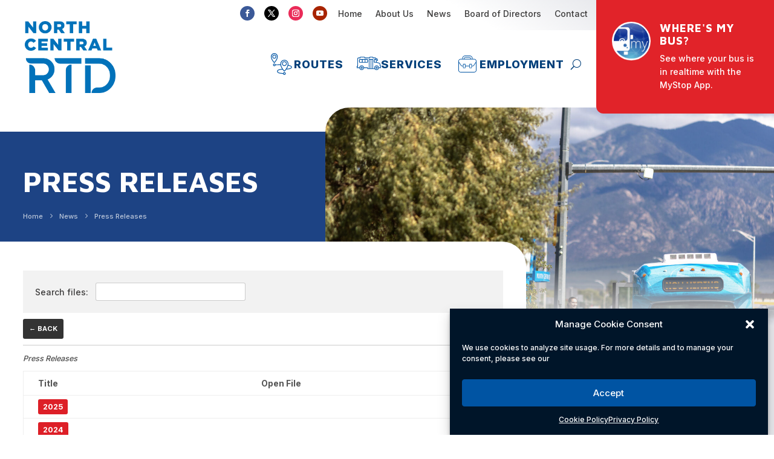

--- FILE ---
content_type: text/css
request_url: https://www.ncrtd.org/wp-content/et-cache/205/et-core-unified-205.min.css?ver=1764967148
body_size: 3961
content:
h1,h2,h3,h4,h5,h6{padding:0 0 0.4em}.remove-heading-padding h1,.remove-heading-padding h2,.remove-heading-padding h3,.remove-heading-padding h4,.remove-heading-padding h5,.remove-heading-padding h6{padding:0.1em 0}.page h5{font-size:1.2em;font-weight:400}.page h6{font-size:1.1em;font-weight:600}sup,sub{font-size:0.8rem}p+h2,p+h3,p+h4,p+h5,p+h6{padding:0.5em 0}.entry-content p:last-of-type{padding-bottom:1em}.entry-content blockquote>p:last-of-type{padding:0}#global-header-row{max-width:none!important;width:100%!important}html .et-l--header .et_pb_menu__wrap,html .et-l--header .et_pb_menu__menu{margin:0}.et-fb:not(.et-tb) .et-l--header{pointer-events:none}html .et-l--header .et-menu.nav{box-shadow:none}html .et-l--header .et_pb_menu .et-menu.nav>li{margin:0}html .et-l--header .et_pb_menu .et-menu.nav>li>a{padding-top:8px}html .et-l--header .et-menu.nav>.menu-item-has-children>a:first-child::after{top:50%;transform:translate(0,-50%)}html .et-l--header .et-menu.nav li ul{padding:0}html .et-l--header .et-menu.nav li ul ul{top:-3px}html .et-l--header .et-menu.nav li li{width:100%;margin:0;padding:0}html .et-l--header .et-menu.nav li ul a{width:100%;padding:0.6em 0.8em;border-bottom:1px solid rgba(0,0,0,0.1);font-size:14px;line-height:1.4em;text-align:left}html .et-l--header .et_pb_menu .et-menu.nav>li>a{padding-right:0}html .et-l--header .et_pb_menu .et-menu.nav>li>a::after{display:none}#nav-primary ul.et-menu.nav{align-items:center}html .et-l--header .et-menu.nav>li>a{display:flex;align-items:center;gap:10px}html .et-l--header .et-menu.nav>li.highlight>a img{width:auto;height:6vw;margin:-6vw 0}html .et-l--header .et-menu.nav li ul a{font-size:0.9em}html .et-l--header .et-menu.nav li ul li.menu-item-has-children>a:first-child::after{top:6px;right:12px}html ul.et_mobile_menu .menu-item-has-children>button.dropdown-toggle,html ul.et-menu .menu-item-has-children>button.dropdown-toggle{display:none}html .mobile_nav.opened .mobile_menu_bar::before{content:'\4d'}html .et-l--header .et_menu_container{width:90%}html .et-l--header .et_mobile_menu li,#main-content ul.et-menu li.menu-item-has-children{margin:0;padding:0}html .et-l--header .et_mobile_menu a{padding:0.6em 50px 0.6em 0}html .et-l--header .et_mobile_menu span.hide{position:absolute;opacity:0}html .et-l--header .et_mobile_menu .menu-item-has-children,#main-content ul.et-menu .menu-item-has-children{display:block;position:relative;width:100%}html .et-l--header .et_mobile_menu .menu-item-has-children>a,#main-content ul.et-menu .menu-item-has-children>a{position:relative;background-color:transparent;font-weight:normal}html .et-l--header .et_mobile_menu .menu-item-has-children>button,#main-content ul.et-menu .menu-item-has-children>button{position:absolute;right:0;top:0;padding:0.6rem 10px;border:0;background:none;font-size:20px;font-weight:700;cursor:pointer;z-index:3}button.menu-closed:before{content:'\4c';display:block;font-family:'ETmodules';text-align:center;font-weight:normal;font-variant:normal;text-transform:none;-webkit-font-smoothing:antialiased}button.menu-closed.menu-open:before{content:'\4d'}html .et-l--header .et_mobile_menu li ul,#main-content ul.et-menu li ul{display:block!important;border-width:1px}html .et-l--header .et_mobile_menu li ul.hide,#main-content ul.et-menu li ul.hide{display:none!important}html .et-l--header .et_mobile_menu li ul a,#main-content ul.et-menu li ul a{font-size:1em}#main-content ul.et-menu a{width:100%;padding:0.8em 50px 0.8em 0!important}#main-content ul.et-menu a::after{display:none}#main-content ul.et-menu .sub-menu,#main-content ul.et-menu li{visibility:visible;position:relative;top:inherit;left:0;opacity:1;width:100%;margin:0;padding:0;box-shadow:none}#main-content ul.et-menu .sub-menu.hide,#main-content ul.et-menu .sub-menu.hide li{opacity:0;visibility:hidden}#main-content ul.et-menu .sub-menu li a{width:100%;padding:1em!important;background:none}#main-content ul.et-menu .sub-menu li a+button{padding:0.2em 10px}#main-content ul.et-menu .sub-menu li li a{padding:1em 2em!important}#main-content ul.et-menu .sub-menu li li li a{padding:1em 3em!important}.show-on-mobile .et_pb_menu__menu{display:block}.show-on-mobile .et_mobile_nav_menu{display:none}.et_pb_menu__search-button span,.et_pb_menu__close-search-button span{display:none}.et_pb_menu__search .et_pb_menu__search-input{padding:0.4em 0.8em;border:1px solid rgba(0,0,0,0.2);border-radius:3px;background:rgba(255,255,255,0.8);font-size:1em!important}.bus-title p{display:flex;align-items:center;justify-content:flex-end}.bus-title p img{margin-right:10px}#choose-panel .et_pb_text_inner p{display:inline-block;padding-right:1em;background:#003F7A}#choose-panel .et_pb_text_inner p::before{content:'';position:absolute;z-index:-1;top:0.6em;left:0;width:100%;height:1px;background:#F3D630}#choose-panel .blurb-icon-right.active{border-bottom-color:#F3D630}#choose-panel .blurb-icon-right.active .et-pb-icon{color:#F3D630}#intro #routes-map{border-radius:8vw 0 0 0}#find-your-route::before{content:'';position:absolute;top:-10px;left:-10px;border-top:10px solid transparent;border-right:10px solid #E22F35;border-bottom:10px solid transparent}#intro #routes-map .image-map{opacity:0;transition:all 0.6s ease 0s;pointer-events:none}#intro #routes-map .image-map.active{opacity:1;pointer-events:all}#stay-in-the-loop>div{flex:1 0 auto}.stripe-text h3{padding-right:1vw;background:url(/wp-content/uploads/2021/06/stripes.png) repeat-x right 0.3em}.stripe-text h3 strong{padding-right:1vw;background:#001529}body:not(.home) #page-container #main-content{background:#E8E9ED}#main-content .page-title-image .et_pb_fullwidth_image::before{content:'';position:absolute;z-index:1;right:0;bottom:0;width:100%;height:110px;background:linear-gradient(180deg,rgba(232,233,237,0) 0%,rgba(232,233,237,1) 100%)}#main-content .nav-side ul.et-menu.nav{margin:0}#main-content .nav-side .et_pb_menu__menu,#main-content .nav-side .et-menu-nav,.nav-side ul.et-menu.nav,#main-content .nav-side ul.et-menu.nav>li{flex:0 0 100%}#main-content .nav-side ul.et-menu li a::before{content:'\52';display:inline-block;margin-right:8px;vertical-align:middle;color:#ccc;font-family:'ETmodules';font-size:1.5em;line-height:1em;text-align:center;speak:none;font-weight:normal;font-variant:normal;text-transform:none;-webkit-font-smoothing:antialiased}#main-content .nav-side ul.et-menu li.current-menu-item>a::before{color:#0084ff}#main-content .nav-side ul.et-menu .sub-menu{border:0}#main-content .nav-side ul.et-menu .sub-menu li a{display:flex;padding:0.8em 1em 0.8em 0!important;line-height:1.4em}#main-content .nav-side ul.et-menu>li>.sub-menu>li>a{border-bottom:1px solid #ccc}#main-content .nav-side ul.et-menu .menu-item-has-children>a+span{width:100%;padding:0.6em 10px!important}#main-content .nav-side ul.et-menu .menu-item-has-children>a+span::before{text-align:right}#main-content .nav-side ul.et-menu .sub-menu .sub-menu{z-index:20;border-left:5px solid #0084ff}#main-content .nav-side ul.et-menu .sub-menu .sub-menu li a{padding:1em!important;font-size:0.9em;line-height:1.4em}#main-content .nav-side ul.et-menu .sub-menu .sub-menu li a+span{padding:0.2em 10px!important}#main-content .nav-side ul.et-menu li,#main-content .nav-side ul.et-menu>li.current-menu-ancestor>a,#main-content .nav-side ul.et-menu>li.current-menu-ancestor>span{display:none}#main-content .nav-side ul.et-menu li.current-menu-item,#main-content .nav-side ul.et-menu li.current-menu-ancestor,#main-content .nav-side ul.et-menu li.current-menu-ancestor li,#main-content .nav-side ul.et-menu li.current-menu-item li{display:block}#sidebar h2{padding-bottom:1em}#sidebar h3{padding:1em 0 0.4em;border-top:1px solid #BABFD1}#sidebar a strong{display:inline-block;margin:0.4em 0 0;padding:0.8em 1em;border-radius:4px;background:#fff;text-decoration-color:#fff;transition:all 0.3s ease 0s}#sidebar a:hover strong{color:#E22F35}.et_pb_text .et_pb_text_inner img[style^="float: right;"],.et_pb_text .et_pb_text_inner img[style*=" float: right;"]{margin:0 0 1.4em 2em}.et_pb_text .et_pb_text_inner img[style^="float: left;"],.et_pb_text .et_pb_text_inner img[style*=" float: left;"]{margin:0 2em 1.4em 0}#main-content ul,#main-content ol{padding-bottom:4px}#main-content ul li,#main-content ol li{margin-top:0.3em;margin-bottom:0.3em}#main-content .ai1ec-agenda-view .ai1ec-date-title{background:#fff}.ai1ec-fa-chevron-left span,.ai1ec-fa-chevron-right span,#ai1ec-print-button span{position:absolute;visibility:hidden}#main-content .et_pb_tabs_controls li{margin:0}#main-content .et_pb_tabs_controls li a{padding:6px 1vw}#main-content .nf-form-content label{font-family:'Oswald',Helvetica,Arial,Lucida,sans-serif;font-weight:400}#main-content .nf-form-content .list-select-wrap .nf-field-element>div,#main-content .nf-form-content input:not([type="button"]),#main-content .nf-form-content textarea{border:1px solid #ccc;color:#3d3c3c}.et_pb_blurb_position_left.blurb-icon-right .et_pb_blurb_content,.et_pb_blurb_position_left.blurb-icon-right .et_pb_blurb_content{display:flex;flex-flow:row-reverse}.et_pb_blurb_position_left.blurb-icon-right .et_pb_module_header,.et_pb_blurb_position_left.blurb-icon-right .et_pb_main_blurb_image{display:flex;margin:0;padding:0.2em 0}.et_pb_blurb_position_left.blurb-icon-right .et_pb_blurb_container{width:100%;padding:0 15px 0 0}.et_pb_blurb_position_left.blurb-icon-right .et_pb_blurb_container>*{width:100%}#main-content .rf-table table{width:100%}#main-content .rf-table .back a{display:inline-block;margin:10px 0;padding:6px 10px;border-radius:3px;background:rgba(0,0,0,0.8);color:#fff;font-size:0.8em;font-weight:bold;text-decoration:none;text-transform:uppercase}#main-content .rf-search-container{padding:20px;background:#F2F2F2}#main-content .rf-search-container label{margin-right:6px}#main-content .rf-search-container .rf-search-box{margin:0 0 0 8px;padding:4px 6px;border:1px solid rgba(0,0,0,0.2);border-radius:3px;font-size:16px}#main-content .rf-table tr th{text-align:left}#main-content .rf-table tr td a{display:inline-block;padding:2px 8px;border-radius:3px;background:#dd1f27;color:#fff!important;font-size:0.9em;font-weight:bold;text-decoration:none;white-space:nowrap;transition:all 0.3s ease 0s}#main-content .rf-table tr td a:hover{background:rgba(0,0,0,0.8);color:#fff!important;text-decoration:none}#main-content .rf-table .breadcrumbs{padding:10px 0;border-top:1px solid rgba(0,0,0,0.2)}#main-content .rf-table .breadcrumbs a{padding:0 10px;color:rgba(0,0,0,0.7);font-size:0.9em;font-style:italic}#main-content .rf-table .breadcrumbs a:first-child{padding-left:0}.page .et_pb_accordion_item.et_pb_toggle_open .et_pb_toggle_title::before{display:block!important}#main-content .et_pb_slider .et_pb_container{max-width:100%}#main-content .et_pb_slider .et-pb-arrow-prev::before{content:'\e045'}#main-content .et_pb_slider .et-pb-arrow-next::before{content:'\e046'}.et_pb_button_module_wrapper{transition:all 0.3s ease 0s}.et_pb_button_module_wrapper .et_pb_button.full-width{display:flex;width:100%;justify-content:space-between}.et_pb_button_module_wrapper .et_pb_button.full-width::after{position:relative}.page .nf-form-content{max-width:100%;padding:0.5em 0}#cmplz-document{max-width:100%}.et_password_protected_form{width:90%;max-width:600px;margin:2em auto;padding:3em 3em 0;border:1px solid rgba(0,0,0,0.1);border-radius:1em;transition:all 0.4s ease-out 0s}.et_password_protected_form p input{border-radius:0.5em!important}.et_password_protected_form .et_submit_button,.et_password_protected_form .et_submit_button:hover{float:none;margin:1em 0 0;border:1px solid rgba(0,0,0,0.2);background:none}.et_password_protected_form .et_submit_button::after{display:none}@media only screen and (max-width:1400px){#intro #choose-panel{padding-top:40px}}@media only screen and (max-width:1200px){html .et-l--header .et_pb_menu#menu-secondary .et-menu.nav>li>a{font-size:1vw}html #menu-primary{padding-top:1vw;padding-bottom:1vw}html #menu-primary .et-menu.nav>li>a{flex-flow:column}html #menu-primary .et-menu.nav>li.highlight>a img{margin:0}#wheres-my-bus{padding-top:1vw;padding-bottom:1vw}#intro #choose-panel{padding-top:0}}@media only screen and (min-width:980px){#logo-container{width:15%}#logo-container .et_pb_image{max-width:180px}#logo-container-test{width:20%;padding:1.4em 0px 1.4em 2vw!important}#logo-container-test .et_pb_image{max-width:160px}#menu-container-test .et_pb_blurb{margin-bottom:-50px!important}#what-da-bus-doin{width:30%!important}#page-container .et-l--header span.menu-closed{display:none}#menu-container{align-content:flex-start;width:60%}#menu-container-test{align-content:flex-start;width:80%}#wheres-my-bus{margin-bottom:-10px}#wheres-my-bus .et_pb_image_wrap{max-width:5vw}#intro #choose-panel{z-index:10;left:3%;width:30%}#intro #routes-map{width:70%}.content-sidebar-section>.et_pb_row{display:flex;flex-flow:row-reverse}.content-sidebar-section>.et_pb_row>.et_pb_column{width:68%}.content-sidebar-section>.et_pb_row>.et_pb_column.content-main{margin-top:-140px;border-radius:0 40px 0 0}.content-sidebar-section>.et_pb_row>.et_pb_column#sidebar{width:32%}.module-lineup.desktop{display:flex;flex-flow:row wrap}.module-lineup.desktop.align-center{justify-content:center}.module-lineup.desktop.align-right{justify-content:flex-end}.module-lineup.desktop .et_pb_button{width:auto}.column-reverse.desktop,.et_section_specialty.column-reverse.desktop>.et_pb_row{display:-webkit-box;display:flex;-webkit-box-orient:vertical;-webkit-box-direction:reverse;flex-flow:row-reverse}}@media only screen and (max-width:980px){.et_pb_social_media_follow li{margin-bottom:0}#page-container .et-l--header .et_mobile_menu{margin-top:8px;padding-top:0}html .et-l--header .et-menu.nav>li.highlight{display:none}#page-container .et-l--header .et_mobile_menu li a{border-bottom:1px solid rgba(0,84,163,0.1)}#page-container .et-l--header .et_mobile_menu li.menu-secondary-link a{font-size:12px;font-weight:600!important}#page-container .et-l--header .et_mobile_menu .menu-item-has-children>a+span{padding:0.8em 10px;color:#3d3c3c}#page-container .et-l--header .et_mobile_menu .sub-menu{background:rgba(0,0,0,0.03)!important}#areas-of-service .et_pb_row_inner{flex-flow:column}#areas-of-service .et_pb_row_inner .module-lineup.small-screen.align-right{flex-flow:row;width:100%;justify-content:flex-start}#intro #routes-map .image-map{opacity:0;height:0}#intro #routes-map .image-map.active{height:auto}.content-sidebar-section>.et_pb_row{display:flex;flex-flow:column-reverse}#main-content .page-title-image .et_pb_fullwidth_image::before{background:linear-gradient(180deg,rgba(255,255,255,0) 0%,rgba(255,255,255,1) 100%)}.sidebar-content .entry-title{display:none}.module-lineup.desktop{display:flex;flex-flow:row wrap}.module-lineup.desktop.align-center{justify-content:center}.module-lineup.desktop.align-right{justify-content:flex-end}.module-lineup.desktop .et_pb_button{width:auto}.column-reverse.desktop,.et_section_specialty.column-reverse.desktop>.et_pb_row{display:-webkit-box;display:flex;-webkit-box-orient:vertical;-webkit-box-direction:reverse;flex-flow:row-reverse}table{width:100%;margin:14px 0 8px!important;border-collapse:collapse;border:1px solid rgba(0,0,0,0.3)!important;border-spacing:0;font-size:0.85em}table.et_pb_bg_layout_dark table{border:1px solid rgba(255,255,255,0.2)!important}.scrollable-tables table{display:block;position:relative}.scrollable-tables table::before{content:'Scrollable ↔';position:absolute;top:-24px;right:8px;font-style:italic}.scrollable-tables table::after{content:'';position:absolute;top:-10px;right:-1px;width:1px;height:100%;height:calc(100% + 20px);background:rgba(0,0,0,0.3)}.scrollable-tables table.et_pb_bg_layout_dark table::before{background:rgba(255,255,255,0.8)}.scrollable-tables table thead{display:block;float:left}.scrollable-tables table thead tr{display:block}.scrollable-tables table th{display:block;border-bottom:0;border-left:0;text-align:left}table th,table td{margin:0;padding:4px 8px!important;border-bottom:1px solid rgba(0,0,0,0.3)!important;vertical-align:top}table th:last-child,.scrollable-tables table td:last-child{border-bottom:1px solid rgba(0,0,0,0.3)}table.et_pb_bg_layout_dark th:last-child,table.et_pb_bg_layout_dark td:last-child{border-bottom:1px solid rgba(255,255,255,0.3)}.scrollable-tables table tbody{display:block;width:auto;position:relative;overflow-x:auto;-webkit-overflow-scrolling:touch;white-space:nowrap}.scrollable-tables table tbody tr{display:inline-block;margin-right:-3px;border-left:1px solid rgba(0,0,0,0.3);vertical-align:top}.scrollable-tables table.et_pb_bg_layout_dark tbody tr{border-left:1px solid rgba(255,255,255,0.3)}.scrollable-tables table td{display:block;min-height:1.5em;border:0!important;text-align:left}}@media only screen and (max-width:768px){.bus-title p{justify-content:flex-start}#main-content .rf-search-container{padding:8px 10px}#main-content .scrollable-tables .rf-search-container{margin-bottom:26px}#main-content .rf-search-container .rf-search-box{width:100%;margin:8px 0 0}}@media only screen and (max-width:540px){.module-lineup.phone{display:flex;flex-flow:row wrap}.module-lineup.phone.align-center{justify-content:center}.module-lineup.phone.align-right{justify-content:flex-end}.module-lineup.phone .et_pb_button{width:auto}.column-reverse.phone,.et_section_specialty.column-reverse.phone>.et_pb_row{display:-webkit-box;display:flex;-webkit-box-orient:vertical;-webkit-box-direction:reverse;flex-flow:column-reverse}}.nf-form-cont .nf-field-container .nf-field-element button[type="submit"],.nf-form-cont button.nf-button{background-color:#0055CC!important;color:#FFFFFF!important;border:none!important;padding:12px 24px!important;font-size:16px!important;cursor:pointer!important;transition:background-color 0.3s!important}.nf-form-cont .nf-field-container .nf-field-element button[type="submit"]:hover,.nf-form-cont button.nf-button:hover{background-color:#003A99!important;color:#FFFFFF!important}

--- FILE ---
content_type: text/css
request_url: https://www.ncrtd.org/wp-content/et-cache/205/et-core-unified-tb-458-tb-503-deferred-205.min.css?ver=1764967148
body_size: 2017
content:
.et_pb_section_0_tb_footer.et_pb_section{padding-right:0px;padding-left:0px;margin-top:0px;margin-right:0px;margin-bottom:0px;margin-left:0px;background-color:#0072BA!important}.et_pb_section_0_tb_footer,.et_pb_section_1_tb_footer,.et_pb_section_2_tb_footer{width:100%}.et_pb_cta_0_tb_footer.et_pb_promo h2,.et_pb_cta_0_tb_footer.et_pb_promo h1.et_pb_module_header,.et_pb_cta_0_tb_footer.et_pb_promo h3.et_pb_module_header,.et_pb_cta_0_tb_footer.et_pb_promo h4.et_pb_module_header,.et_pb_cta_0_tb_footer.et_pb_promo h5.et_pb_module_header,.et_pb_cta_0_tb_footer.et_pb_promo h6.et_pb_module_header{text-align:center!important}.et_pb_cta_0_tb_footer .et_pb_promo_description{text-shadow:0.08em 0.08em 0em rgba(0,0,0,0.4)}.et_pb_cta_0_tb_footer.et_pb_promo{background-color:RGBA(255,255,255,0);padding-bottom:0px!important}.et_pb_cta_0_tb_footer.et_pb_promo .et_pb_button_wrapper{text-align:center}.et_pb_button_0_tb_footer_wrapper .et_pb_button_0_tb_footer,.et_pb_button_0_tb_footer_wrapper .et_pb_button_0_tb_footer:hover,.et_pb_button_1_tb_footer_wrapper .et_pb_button_1_tb_footer,.et_pb_button_1_tb_footer_wrapper .et_pb_button_1_tb_footer:hover{padding-top:0.6em!important;padding-right:1em!important;padding-bottom:0.6em!important;padding-left:1em!important}body #page-container .et_pb_section .et_pb_button_0_tb_footer{color:#0072BA!important;border-width:0px!important;border-radius:6px;letter-spacing:1px;font-size:1.2em;font-weight:700!important;background-color:#FFFFFF}body #page-container .et_pb_section .et_pb_button_0_tb_footer:before,body #page-container .et_pb_section .et_pb_button_0_tb_footer:after,body #page-container .et_pb_section .et_pb_button_1_tb_footer:before,body #page-container .et_pb_section .et_pb_button_1_tb_footer:after{display:none!important}body #page-container .et_pb_section .et_pb_button_0_tb_footer:hover,body #page-container .et_pb_section .et_pb_button_1_tb_footer:hover{background-image:initial;background-color:#00427f}.et_pb_button_0_tb_footer,.et_pb_button_1_tb_footer{transition:background-color 300ms ease 0ms}.et_pb_button_0_tb_footer,.et_pb_button_0_tb_footer:after,.et_pb_button_1_tb_footer,.et_pb_button_1_tb_footer:after{transition:all 300ms ease 0ms}.et_pb_section_1_tb_footer.et_pb_section,.et_pb_section_2_tb_footer.et_pb_section{padding-right:0px;padding-left:0px;margin-top:0px;margin-right:0px;margin-bottom:0px;margin-left:0px;background-color:#1D4384!important}.et_pb_text_0_tb_footer.et_pb_text,.et_pb_text_1_tb_footer.et_pb_text,.et_pb_text_2_tb_footer.et_pb_text,.et_pb_menu_0_tb_footer.et_pb_menu ul li a,.et_pb_text_3_tb_footer.et_pb_text,.et_pb_menu_0_tb_footer.et_pb_menu ul li.current-menu-item a,.et_pb_menu_0_tb_footer.et_pb_menu .nav li ul.sub-menu a{color:#FFFFFF!important}.et_pb_text_0_tb_footer.et_pb_text a,.et_pb_text_1_tb_footer.et_pb_text a,.et_pb_text_2_tb_footer.et_pb_text a,.et_pb_text_3_tb_footer.et_pb_text a{color:#0054a3!important;transition:color 300ms ease 0ms}.et_pb_text_0_tb_footer.et_pb_text a:hover,.et_pb_text_1_tb_footer.et_pb_text a:hover,.et_pb_text_2_tb_footer.et_pb_text a:hover,.et_pb_text_3_tb_footer.et_pb_text a:hover{color:#00427f!important}.et_pb_text_0_tb_footer a,.et_pb_text_1_tb_footer a,.et_pb_text_2_tb_footer a,.et_pb_text_3_tb_footer a{font-weight:700;text-decoration:underline}.et_pb_text_0_tb_footer.et_pb_text blockquote,.et_pb_text_1_tb_footer.et_pb_text blockquote,.et_pb_text_2_tb_footer.et_pb_text blockquote,.et_pb_text_3_tb_footer.et_pb_text blockquote{color:#dd1f27!important}.et_pb_text_0_tb_footer blockquote,.et_pb_text_1_tb_footer blockquote,.et_pb_text_2_tb_footer blockquote,.et_pb_text_3_tb_footer blockquote{font-family:'Oswald',Helvetica,Arial,Lucida,sans-serif;font-weight:300;font-size:1.8em;line-height:1.4em}.et_pb_text_0_tb_footer,.et_pb_text_1_tb_footer,.et_pb_text_2_tb_footer,.et_pb_text_3_tb_footer{margin-bottom:0.4em!important}.et_pb_text_0_tb_footer ul,.et_pb_text_1_tb_footer ul,.et_pb_text_2_tb_footer ul,.et_pb_text_3_tb_footer ul{padding-left:1em!important}.et_pb_text_0_tb_footer ol,.et_pb_text_1_tb_footer ol,.et_pb_text_2_tb_footer ol,.et_pb_text_3_tb_footer ol{list-style-position:outside!important;padding-left:1em!important}.et_pb_button_1_tb_footer_wrapper{margin-top:10px!important;margin-bottom:10px!important}body #page-container .et_pb_section .et_pb_button_1_tb_footer{color:#1D4384!important;border-width:0px!important;border-radius:6px;letter-spacing:1px;font-size:1.2em;font-weight:700!important;background-color:#FFFFFF}.et_pb_social_media_follow .et_pb_social_media_follow_network_2_tb_footer.et_pb_social_icon .icon:before,.et_pb_social_media_follow_0_tb_footer li.et_pb_social_icon a.icon:before,.et_pb_menu_0_tb_footer .mobile_nav .mobile_menu_bar:before,.et_pb_menu_0_tb_footer .et_pb_menu__icon.et_pb_menu__search-button,.et_pb_menu_0_tb_footer .et_pb_menu__icon.et_pb_menu__close-search-button,.et_pb_menu_0_tb_footer .et_pb_menu__icon.et_pb_menu__cart-button{color:#FFFFFF}ul.et_pb_social_media_follow_0_tb_footer a.icon{border-radius:50px 50px 50px 50px}ul.et_pb_social_media_follow_0_tb_footer a{border-width:0px;border-color:#FFFFFF}ul.et_pb_social_media_follow_0_tb_footer{padding-top:10px!important;margin-bottom:10px!important}.et_pb_social_media_follow_0_tb_footer li a.icon:before{font-size:12px;line-height:24px;height:24px;width:24px}.et_pb_social_media_follow_0_tb_footer li a.icon{height:24px;width:24px}.et_pb_menu_0_tb_footer{margin-bottom:0px!important}.et_pb_menu_0_tb_footer.et_pb_menu .nav li ul{background-color:#FFFFFF!important;border-color:#E8E9ED}.et_pb_menu_0_tb_footer.et_pb_menu .et_mobile_menu{border-color:#E8E9ED}.et_pb_menu_0_tb_footer.et_pb_menu .nav li ul.sub-menu li.current-menu-item a,.et_pb_menu_0_tb_footer.et_pb_menu .et_mobile_menu a{color:#0072BA!important}.et_pb_menu_0_tb_footer.et_pb_menu .et_mobile_menu,.et_pb_menu_0_tb_footer.et_pb_menu .et_mobile_menu ul{background-color:#E8E9ED!important}.et_pb_menu_0_tb_footer .et_pb_menu_inner_container>.et_pb_menu__logo-wrap,.et_pb_menu_0_tb_footer .et_pb_menu__logo-slot{width:auto;max-width:100%}.et_pb_menu_0_tb_footer .et_pb_menu_inner_container>.et_pb_menu__logo-wrap .et_pb_menu__logo img,.et_pb_menu_0_tb_footer .et_pb_menu__logo-slot .et_pb_menu__logo-wrap img{height:auto;max-height:none}.et_pb_social_media_follow_network_0_tb_footer a.icon{background-color:#3b5998!important}.et_pb_social_media_follow li.et_pb_social_media_follow_network_0_tb_footer a,.et_pb_social_media_follow li.et_pb_social_media_follow_network_1_tb_footer a,.et_pb_social_media_follow li.et_pb_social_media_follow_network_2_tb_footer a,.et_pb_social_media_follow li.et_pb_social_media_follow_network_3_tb_footer a{padding-top:0px;padding-right:0px;padding-bottom:0px;padding-left:0px;width:auto;height:auto}.et_pb_social_media_follow_network_0_tb_footer,.et_pb_social_media_follow_network_1_tb_footer,.et_pb_social_media_follow_network_2_tb_footer,.et_pb_social_media_follow_network_3_tb_footer{margin-right:0px!important;margin-left:0px!important}.et_pb_social_media_follow_network_1_tb_footer a.icon{background-color:#ea2c59!important}.et_pb_social_media_follow_network_2_tb_footer a.icon{background-color:#000000!important}.et_pb_social_media_follow_network_3_tb_footer a.icon{background-color:#a82400!important}@media only screen and (min-width:981px){.et_pb_row_0_tb_footer,body #page-container .et-db #et-boc .et-l .et_pb_row_0_tb_footer.et_pb_row,body.et_pb_pagebuilder_layout.single #page-container #et-boc .et-l .et_pb_row_0_tb_footer.et_pb_row,body.et_pb_pagebuilder_layout.single.et_full_width_page #page-container #et-boc .et-l .et_pb_row_0_tb_footer.et_pb_row,.et_pb_row_1_tb_footer,body #page-container .et-db #et-boc .et-l .et_pb_row_1_tb_footer.et_pb_row,body.et_pb_pagebuilder_layout.single #page-container #et-boc .et-l .et_pb_row_1_tb_footer.et_pb_row,body.et_pb_pagebuilder_layout.single.et_full_width_page #page-container #et-boc .et-l .et_pb_row_1_tb_footer.et_pb_row,.et_pb_row_2_tb_footer,body #page-container .et-db #et-boc .et-l .et_pb_row_2_tb_footer.et_pb_row,body.et_pb_pagebuilder_layout.single #page-container #et-boc .et-l .et_pb_row_2_tb_footer.et_pb_row,body.et_pb_pagebuilder_layout.single.et_full_width_page #page-container #et-boc .et-l .et_pb_row_2_tb_footer.et_pb_row,.et_pb_row_3_tb_footer,body #page-container .et-db #et-boc .et-l .et_pb_row_3_tb_footer.et_pb_row,body.et_pb_pagebuilder_layout.single #page-container #et-boc .et-l .et_pb_row_3_tb_footer.et_pb_row,body.et_pb_pagebuilder_layout.single.et_full_width_page #page-container #et-boc .et-l .et_pb_row_3_tb_footer.et_pb_row{width:92%}.et_pb_button_1_tb_footer{display:none!important}}@media only screen and (max-width:980px){.et_pb_row_0_tb_footer,body #page-container .et-db #et-boc .et-l .et_pb_row_0_tb_footer.et_pb_row,body.et_pb_pagebuilder_layout.single #page-container #et-boc .et-l .et_pb_row_0_tb_footer.et_pb_row,body.et_pb_pagebuilder_layout.single.et_full_width_page #page-container #et-boc .et-l .et_pb_row_0_tb_footer.et_pb_row,.et_pb_row_1_tb_footer,body #page-container .et-db #et-boc .et-l .et_pb_row_1_tb_footer.et_pb_row,body.et_pb_pagebuilder_layout.single #page-container #et-boc .et-l .et_pb_row_1_tb_footer.et_pb_row,body.et_pb_pagebuilder_layout.single.et_full_width_page #page-container #et-boc .et-l .et_pb_row_1_tb_footer.et_pb_row,.et_pb_row_2_tb_footer,body #page-container .et-db #et-boc .et-l .et_pb_row_2_tb_footer.et_pb_row,body.et_pb_pagebuilder_layout.single #page-container #et-boc .et-l .et_pb_row_2_tb_footer.et_pb_row,body.et_pb_pagebuilder_layout.single.et_full_width_page #page-container #et-boc .et-l .et_pb_row_2_tb_footer.et_pb_row,.et_pb_row_3_tb_footer,body #page-container .et-db #et-boc .et-l .et_pb_row_3_tb_footer.et_pb_row,body.et_pb_pagebuilder_layout.single #page-container #et-boc .et-l .et_pb_row_3_tb_footer.et_pb_row,body.et_pb_pagebuilder_layout.single.et_full_width_page #page-container #et-boc .et-l .et_pb_row_3_tb_footer.et_pb_row{width:88%}.et_pb_text_0_tb_footer blockquote,.et_pb_text_1_tb_footer blockquote,.et_pb_text_2_tb_footer blockquote,.et_pb_text_3_tb_footer blockquote{font-size:1.5em}}@media only screen and (min-width:768px) and (max-width:980px){.et_pb_button_1_tb_footer{display:none!important}}@media only screen and (max-width:767px){.et_pb_row_0_tb_footer,body #page-container .et-db #et-boc .et-l .et_pb_row_0_tb_footer.et_pb_row,body.et_pb_pagebuilder_layout.single #page-container #et-boc .et-l .et_pb_row_0_tb_footer.et_pb_row,body.et_pb_pagebuilder_layout.single.et_full_width_page #page-container #et-boc .et-l .et_pb_row_0_tb_footer.et_pb_row,.et_pb_row_1_tb_footer,body #page-container .et-db #et-boc .et-l .et_pb_row_1_tb_footer.et_pb_row,body.et_pb_pagebuilder_layout.single #page-container #et-boc .et-l .et_pb_row_1_tb_footer.et_pb_row,body.et_pb_pagebuilder_layout.single.et_full_width_page #page-container #et-boc .et-l .et_pb_row_1_tb_footer.et_pb_row,.et_pb_row_2_tb_footer,body #page-container .et-db #et-boc .et-l .et_pb_row_2_tb_footer.et_pb_row,body.et_pb_pagebuilder_layout.single #page-container #et-boc .et-l .et_pb_row_2_tb_footer.et_pb_row,body.et_pb_pagebuilder_layout.single.et_full_width_page #page-container #et-boc .et-l .et_pb_row_2_tb_footer.et_pb_row,.et_pb_row_3_tb_footer,body #page-container .et-db #et-boc .et-l .et_pb_row_3_tb_footer.et_pb_row,body.et_pb_pagebuilder_layout.single #page-container #et-boc .et-l .et_pb_row_3_tb_footer.et_pb_row,body.et_pb_pagebuilder_layout.single.et_full_width_page #page-container #et-boc .et-l .et_pb_row_3_tb_footer.et_pb_row{width:84%}.et_pb_text_0_tb_footer blockquote,.et_pb_text_1_tb_footer blockquote,.et_pb_text_2_tb_footer blockquote,.et_pb_text_3_tb_footer blockquote{font-size:1.3em}}.et_pb_section_0.et_pb_section{margin-top:140px}.et_pb_fullwidth_image_0{background-color:#FFFFFF;border-radius:40px 0 0 0;overflow:hidden;height:auto;overflow-y:hidden;margin-bottom:-600px!important;width:100%;position:absolute!important;top:-356px;bottom:auto;right:0px;left:auto}.et_pb_section_1.et_pb_section{padding-top:0em;padding-bottom:0em;background-color:RGBA(0,0,0,0)!important}.et_pb_section_1>.et_pb_row,.et_pb_section_1.et_section_specialty>.et_pb_row{width:100%;max-width:100%}.et_pb_column_0{background-color:RGBA(0,0,0,0);padding-top:2vw;padding-right:2vw;padding-bottom:2vw;padding-left:2vw}.et_pb_menu_0.et_pb_menu ul li a{text-transform:uppercase;color:#3d3c3c!important}.et_pb_menu_0.et_pb_menu{height:0px;margin-bottom:0px!important}.et_pb_menu_0.et_pb_menu ul li.current-menu-item a,.et_pb_menu_0.et_pb_menu .nav li ul.sub-menu li.current-menu-item a{color:#0054a3!important}.et_pb_menu_0.et_pb_menu .nav li ul{background-color:#ffffff!important;border-color:#cccccc}.et_pb_menu_0.et_pb_menu .et_mobile_menu{border-color:#cccccc}.et_pb_menu_0.et_pb_menu .nav li ul.sub-menu a{color:#3d3c3c!important}.et_pb_menu_0.et_pb_menu .et_mobile_menu,.et_pb_menu_0.et_pb_menu .et_mobile_menu ul{background-color:#3d3c3c!important}.et_pb_menu_0.et_pb_menu .et_mobile_menu a{color:#ffffff!important}.et_pb_menu_0 .et_pb_menu_inner_container>.et_pb_menu__logo-wrap,.et_pb_menu_0 .et_pb_menu__logo-slot{width:auto;max-width:100%}.et_pb_menu_0 .et_pb_menu_inner_container>.et_pb_menu__logo-wrap .et_pb_menu__logo img,.et_pb_menu_0 .et_pb_menu__logo-slot .et_pb_menu__logo-wrap img{height:auto;max-height:none}.et_pb_menu_0 .mobile_nav .mobile_menu_bar:before,.et_pb_menu_0 .et_pb_menu__icon.et_pb_menu__search-button,.et_pb_menu_0 .et_pb_menu__icon.et_pb_menu__close-search-button,.et_pb_menu_0 .et_pb_menu__icon.et_pb_menu__cart-button{color:#3d3c3c}.et_pb_text_0.et_pb_text a{color:#0054a3!important;transition:color 300ms ease 0ms}.et_pb_text_0.et_pb_text a:hover{color:#00427f!important}.et_pb_text_0 a{font-weight:700;text-decoration:underline}.et_pb_text_0 ul li{line-height:1.5em;line-height:1.5em}.et_pb_text_0.et_pb_text blockquote{color:#dd1f27!important}.et_pb_text_0 blockquote{font-family:'Oswald',Helvetica,Arial,Lucida,sans-serif;font-weight:300;font-size:1.8em;line-height:1.4em}.et_pb_text_0 h2{font-weight:800;font-size:1.2em;color:#E22F35!important;letter-spacing:1px}.et_pb_text_0 h3{font-weight:700;font-size:1.1em;line-height:1.4em}.et_pb_text_0{margin-bottom:0.4em!important}.et_pb_text_0 ul{padding-left:1em!important}.et_pb_text_0 ol{list-style-position:outside!important;padding-left:1em!important}.et_pb_column_1{background-color:#FFFFFF;padding-top:3vw;padding-right:3vw;padding-bottom:3vw;padding-left:3vw}.et_pb_row_inner_0.et_pb_row_inner{padding-top:10px!important;padding-bottom:4px!important}.et_pb_column .et_pb_row_inner_0{padding-top:10px;padding-bottom:4px}.et_pb_section_0{height:0px;margin-left:auto!important;margin-right:0px!important}@media only screen and (min-width:981px){.et_pb_section_0{width:58%}.et_pb_menu_0{display:none!important}}@media only screen and (max-width:980px){.et_pb_section_0{height:0px}.et_pb_section_0.et_pb_section{margin-top:0px}.et_pb_fullwidth_image_0{border-radius:0px 0 0 0;overflow:hidden;height:auto;bottom:0px;top:auto;right:0px;left:auto;transform:translateX(0px) translateY(0px)}body.logged-in.admin-bar .et_pb_fullwidth_image_0{top:auto}.et_pb_row>.et_pb_column.et_pb_column_0,.et_pb_row>.et_pb_column.et_pb_column_1{padding-top:2em;padding-right:6%;padding-bottom:2em;padding-left:6%}.et_pb_menu_0.et_pb_menu{height:auto}.et_pb_menu_0 .et_pb_menu_inner_container>.et_pb_menu__logo-wrap,.et_pb_menu_0 .et_pb_menu__logo-slot{max-width:140px}.et_pb_text_0 blockquote{font-size:1.5em}}@media only screen and (min-width:768px) and (max-width:980px){.et_pb_menu_0{display:none!important}}@media only screen and (max-width:767px){.et_pb_section_0,.et_pb_menu_0.et_pb_menu{height:auto}.et_pb_fullwidth_image_0{height:723.1px;position:relative!important;top:0px;bottom:auto;left:0px;right:auto;transform:translateX(0px) translateY(0px)}body.logged-in.admin-bar .et_pb_fullwidth_image_0{top:0px}.et_pb_row>.et_pb_column.et_pb_column_0,.et_pb_row>.et_pb_column.et_pb_column_1{padding-top:2em;padding-right:8%;padding-bottom:2em;padding-left:8%}.et_pb_menu_0{display:none!important}.et_pb_menu_0 .et_pb_menu_inner_container>.et_pb_menu__logo-wrap,.et_pb_menu_0 .et_pb_menu__logo-slot{max-width:100px}.et_pb_text_0 blockquote{font-size:1.3em}}

--- FILE ---
content_type: application/javascript
request_url: https://prod.realfile.rtsclients.com/js/rf-tables.js
body_size: 6432
content:


(function ($) {
  var publicTokenGUID = null;
  var currentFolderGUID = null;
  var accountGUID = null;
  $(document).ready(function () {
    var location = window.location.href;

    if (location.indexOf("widgettest") >= 0 || location.indexOf("tax.newmexico.gov") >= 0 || location.indexOf("mvd.newmexico.gov") >= 0) {
      publicTokenGUID = "0f69200a-5699-48e6-a041-ce3d1324140c";
    } else if (location.indexOf("spo.state.nm.us") >= 0) {
      publicTokenGUID = "06f35930-f697-4f4d-a6b1-0f374955a8a8";
    } else if (location.indexOf("sos.nm.gov") >= 0) {
      accountGUID = "ee3072ab0d43456cb15a51f7d82c77a2";
    } else if (location.indexOf("cyfd.nm.gov") >= 0) {
      publicTokenGUID = "df873ea2-135e-4639-b316-8aaeb1b536c2";
      accountGUID = "0bafdaa4e38b4b6292f0c68ed362e88d";
    } else if (location.includes("ose.state.nm.us")) {
      publicTokenGUID = "a1d4d735-6bc3-46e3-a3c3-b50e57bace16";
    }

    setHandlers();

    if ($(".rf-table[data-public=0]").length) {
      var rfToken = localStorage.getItem("rfToken");

      if (rfToken) {
        rfToken = JSON.parse(rfToken);

        if (new Date().getTime() < rfToken.expiration) {
          setWidgets();
        } else {
          showAuthenticateModal();
        }
      } else {
        showAuthenticateModal();
      }
    } else {
      setWidgets();
    }
  });

  function showAuthenticateModal() {
    var html = "<div class='rf-modal'>";
    html += "<div class='login-form'>";
    html += "<div class='input-container'>";
    html += "<label>Email:</label>";
    html += "<input type='text' id='rf-email'>";
    html += "</div>";
    html += "<div class='input-container'>";
    html += "<label>Password:</label>";
    html += "<input type='password' id='rf-password'>";
    html += "</div>";
    html += "<div class='input-container'>";
    html += "<button id='rf-login'>Log in</button>";
    html += "</div>";
    html += "<div class='input-container'>";
    html += "<a href='javascript:void(0)' class='rf-swap-forms'>Forgot Password?</a>";
    html += "</div>";
    html += "</div>";
    html += "<div class='login-form' style='display:none'>";
    html += "<div class='input-container'>";
    html += "<label>Email:</label>";
    html += "<input type='text' id='rf-forgot-email'>";
    html += "</div>";
    html += "<div class='input-container'>";
    html += "<button id='rf-forgot-password'>Reset Password</button>";
    html += "</div>";
    html += "<div class='input-container'>";
    html += "<a href='javascript:void(0)' class='rf-swap-forms'>Login</a>";
    html += "</div>";
    html += "</div>";
    html += "<div class='input-container' id='rf-login-message'></div>";
    html += "</div>";
    $("body").append(html);
    $(document).on('keypress', function (e) {
      if (e.which == 13 && $("#rf-password").is(":focus")) {
        authenticate();
      }
    });
    $("#rf-login").click(authenticate);
    $("#rf-forgot-password").click(forgotPassword);
    $(".rf-swap-forms").click(function () {
      $(".login-form").toggle();
    });
  }

  function authenticate() {
    RF.widgetLogin({
      email: $("#rf-email").val(),
      password: $("#rf-password").val(),
      accountGUID: $(".rf-table[data-account-guid]").data("account-guid")
    }, function (err, data) {
      if (err || !data || !data.permanentAuthTokenGUID) {
        $("#rf-login-message").text("Invalid email or password.");
      } else {
        var rfToken = {
          authTokenGUID: data.permanentAuthTokenGUID,
          expiration: new Date().getTime() + 24 * 60 * 60 * 1000
        };
        localStorage.setItem("rfToken", JSON.stringify(rfToken));
        $(".rf-modal").remove();
        setWidgets();
      }
    });
  }

  function forgotPassword() {
    if (!$("#rf-forgot-email").val()) {
      return $("#rf-login-message").text("Please enter your email.");
    }

    RF.widgetForgotPassword({
      email: $("#rf-forgot-email").val(),
      accountGUID: $(".rf-table[data-account-guid]").data("account-guid")
    }, function (err, data) {
      if (err) {
        $("#rf-login-message").text(err);
      } else {
        $("#rf-login-message").text("A link to reset your password has been sent to your email");
      }
    });
  }

  function setWidgets() {
    var widgets = getWidgets();
    widgets.forEach(function (widget) {
      setWidget(widget);
    });
  }

  function setWidget(widget) {
    widget.authTokenGUID = getAuthToken();
    RF.getWidgetFiles(widget, function (err, data) {
      if (err) {
        console.log("There was an error getting files.");
      } else {
        var sortColumn;
        var sortDir;
        var columns = data.columns;
        currentColumns = columns;
        var files = data.files;
        var folders = data.folders;
        var filesFolders = null;

        for (var i in columns) {
          if (columns[i].sort) {
            sortColumn = columns[i].columnId;

            if (columns[i].sort == true) {
              sortDir = "asc";
            } else {
              sortDir = columns[i].sort;
            }

            break;
          }
        }

        var metadata = data.rootFolderInfo.metadata;
        var sortOrder = null;
        var sortOrderPreference = "none";

        if (metadata != null) {
          metadata = JSON.parse(metadata);

          if (metadata.sortOrder != null && metadata.sortOrder.length > 0) {
            sortOrder = metadata.sortOrder;
            sortOrderPreference = metadata.sortOrderPreference;
          }
        }

        if (sortOrder != null) {
          if (sortOrderPreference == "mixed") filesFolders = sortBySortOrder(files, folders, sortOrder);else {
            folders = sortBySortOrder(null, folders, sortOrder);
            files = sortBySortOrder(files, null, sortOrder);
          }
        } else {
          if (columns.length) {
            sortColumn = sortColumn || "1";
          }

          folders.sort(sortFunction(sortColumn));
          files.sort(sortFunction(sortColumn));

          if (sortDir == "desc") {
            files.reverse();
            folders.reverse();
          }
        }

        for (var i = 0; i < columns.length; i++) {
          if (columns[i].visible == false) {
            columns.splice(i, 1);
            i--;
          }
        }

        html = "<div class='rf-search-container'>";
        html += "<label>Search files: <input type='text' id='searchBox' class='rf-search-box'></label>";

        if (publicTokenGUID != null) {
          html += "<a href=javascript:void(0) ";
          html += "class='searchFolder' id='searchButton'><span>Search</span></a>";
        }

        html += "</div>";

        if (data.rootFolderInfo.allowNavigation == 1) {
          html += "<div class='back'><a style='float:left' href='javascript:void(0)'>&larr; Back</a>";

          if (!widget.widgetId) {
            html += "<a style='float:right' href='javascript:void(0)' class='logout'>";
            html += "Logout</a>";
          }

          html += "<div style='clear:both'></div></div>";
          html += "<div class='breadcrumbs'><a href='javascript:void(0)' data-folder-id='";
          html += data.rootFolderInfo.folderId + "'>" + data.rootFolderInfo.name + "</a></div>";
        }

        html += createTable(columns, files, folders, filesFolders, sortOrderPreference);
        $(".rf-table[data-folder-id=" + widget.rootFolderId + "]").html(html);

        if (data.rootFolderInfo.allowNavigation == 1) {
          html = "<ul style='list-style: none'>";
          html += "<li><span class='open'></span><a data-folder-id='" + data.rootFolderInfo.folderId;
          html += "' href='javascript:void(0)'>" + data.rootFolderInfo.name + "</a>" + createTreeview(folders) + "</li>";
          html += "</ul>";
          $(".rf-treeview[data-folder-id=" + widget.rootFolderId + "]").html(html);
        }

        $.event.trigger({
          type: "widgetUpdate",
          message: widget.rootFolderId
        });
      }
    });
  }

  function sortBySortOrder(files, folders, widgetSortOrder) {
    var sortedItems = [];
    var filesFolders;
    if (files != null && folders != null) filesFolders = files.concat(folders);else if (files != null) filesFolders = files;else filesFolders = folders;
    if (widgetSortOrder == null || widgetSortOrder.length == 0 || widgetSortOrder[0].GUID == null) sortedItems = filesFolders;else {
      for (var i = 0; i < widgetSortOrder.length; i++) {
        var sortItem = widgetSortOrder[i];

        for (var j = 0; j < filesFolders.length; j++) {
          var child = filesFolders[j];

          if (child.GUID == sortItem.GUID || child.folderId == sortItem.GUID || child.fileId == sortItem.GUID) {
            sortedItems.push(child);
            child.added = true;
            break;
          }
        }
      }

      for (var i = 0; i < filesFolders.length; i++) {
        var child = filesFolders[i];
        if (child.added == null) sortedItems.push(child);
      }
    }
    return sortedItems;
  }

  function sortBySortOrderPrev(items, widgetSortOrder) {
    var sortedItems = [];
    if (widgetSortOrder == null || widgetSortOrder.length == 0 || widgetSortOrder[0].GUID == null) sortedItems = items;else {
      for (var i = 0; i < widgetSortOrder.length; i++) {
        var sortItem = widgetSortOrder[i];

        for (var j = 0; j < items.length; j++) {
          var child = items[j];

          if (child.GUID == sortItem.GUID || child.folderId == sortItem.GUID || child.fileId == sortItem.GUID) {
            sortedItems.push(child);
            child.added = true;
            break;
          }
        }
      }

      for (var i = 0; i < items.length; i++) {
        var child = items[i];
        if (child.added == null) sortedItems.push(child);
      }
    }
    return sortedItems;
  }

  function sortFunction(sortColumn) {
    return function (a, b) {
      var columnA = a.metadata[sortColumn] || "";
      var columnB = b.metadata[sortColumn] || "";
      columnA = columnA.toString();
      columnB = columnB.toString();
      var aA = columnA.replace(/ /g, '').match(/[0-9]+|[^0-9]+/gi) || [];
      var bA = columnB.replace(/ /g, '').match(/[0-9]+|[^0-9]+/gi) || [];

      for (var i = 0; i < aA.length; i++) {
        if (!isNaN(aA[i]) || !isNaN(bA[i])) {
          // Numbers
          var aN = parseInt(aA[i]);
          var bN = parseInt(bA[i]);

          if (aN == bN) {} else {
            if (isNaN(aN)) // In IEEE 754 arithmethic, the floating-point model used by JavaScript, NaN (or not-a-number) is, by definition, not less than, equal to, or greater than any other number.
              return -1;else if (isNaN(bN)) return 1;else return aN > bN ? 1 : -1;
          }
        } else {
          if (aA[i] == bA[i]) {} else {
            return aA[i] > bA[i] ? 1 : -1;
          }
        }
      }

      return aA.length > bA.length ? 1 : -1;
    };
  }

  function getWidget(widgetId) {
    var widget = null;
    var widgets = getWidgets();

    for (var i = 0; i < widgets.length; i++) {
      var tmpWidget = widgets[i];

      if (tmpWidget.widgetId == widgetId) {
        widget = tmpWidget;
        break;
      }
    }

    return widget;
  }

  function getWidgets() {
    var widgets = [];
    $(".rf-table").each(function (i, e) {
      widgets.push({
        widgetId: $(e).data("widget-id"),
        folderId: $(e).data("folder-id"),
        rootFolderId: $(e).data("folder-id"),
        accountGUID: $(e).data("account-guid")
      });
    });

    if (widgets.length == 0) {
      $(".rf-treeview").each(function (i, e) {
        widgets.push({
          widgetId: $(e).data("widget-id"),
          folderId: $(e).data("folder-id"),
          rootFolderId: $(e).data("folder-id"),
          accountGUID: $(e).data("account-guid")
        });
      });
    }

    return widgets;
  }

  function createTreeview(folders) {
    var html = "<ul style='list-style: none'>";

    for (var i = 0; i < folders.length; i++) {
      html += "<li><span></span><a data-folder-id='" + folders[i].folderId;
      html += "' href='javascript:void(0)'>" + folders[i].metadata["1"] + "</a></li>";
    }

    html += "</ul>";
    return html;
  }

  function createTable(columns, files, folders, filesFolders, sortOrderPreference) {
    var html = "<table><thead><tr>";
    html += getHeaders(columns);
    html += "</tr></thead><tbody>";

    if (sortOrderPreference == "files") {
      html += getFilesHtml(files, columns);
      html += getFoldersHtml(folders, columns);
    } else if (sortOrderPreference == "mixed") {
      html += getFilesFoldersMixedHtml(filesFolders, columns); //html += getFoldersHtml(folders, columns);
      //html += getFilesHtml(files, columns);
    } else {
      html += getFoldersHtml(folders, columns);
      html += getFilesHtml(files, columns);
    } //html += getFoldersHtml(folders, columns);
    //html += getFilesHtml(files, columns);


    html += "</tbody></table>";
    return html;
  }

  function getFilesFoldersMixedHtml(filesFolders, columns) {
    var html = "";

    for (var i = 0; i < filesFolders.length; i++) {
      var item = filesFolders[i];

      if (item.type == null || item.type == "folder") {
        var folder = item;

        if (folder.metadata["2"]) {
          folder.metadata["2"] = new Date(folder.metadata["2"]).toLocaleString();
        }

        html += "<tr>";

        for (var j in columns) {
          if (columns[j].columnId == 4) {
            var GUID = folder.folderId;
            var isShortcut = null;
            if (folder.isShortcut != null) isShortcut = folder.isShortcut.data[0]; // Bit data type

            if (isShortcut && folder.linkGUID != null) GUID = folder.linkGUID; //html += "<td><a href=\"javascript:void(0)\" class=\"rf-folder\" data-folder-id=\"" + GUID + "\">" + folder.metadata["4"] + "</a></td>"

            html += "<td><a href='javascript:void(0)' class='rf-folder' data-folder-id='" + GUID + "' data-widget-id='" + folder.widgetId + "'>" + folder.metadata["4"] + "</a></td>";
          } else {
            html += "<td>" + (folder.metadata[columns[j].columnId] || "") + "</td>";
          }
        }

        html += "<td></td>";
        html += "</tr>";
      } else {
        var file = item;
        var fileName = file.name;

        if (file.metadata["2"]) {
          file.metadata["2"] = new Date(file.metadata["2"]).toLocaleString();
        }

        var GUID = file.fileId;
        var isShortcut = null;
        if (file.isShortcut != null) isShortcut = file.isShortcut.data[0]; // Bit data type

        if (isShortcut && file.linkGUID != null) GUID = file.linkGUID;
        html += "<tr>";

        for (var j in columns) {
          html += "<td>" + (file.metadata[columns[j].columnId] || "") + "</td>";
        }

        if (accountGUID == "ee3072ab0d43456cb15a51f7d82c77a2") {
          var realFileLambdaURL = "https://klvg4oyd4j.execute-api.us-west-2.amazonaws.com/prod/";
          var url = realFileLambdaURL + "PublicFiles/" + accountGUID + "/" + GUID + "/" + fileName;
          url = encodeURI(url);
          html += "<td><a href=" + url + " target='_blank'>Open File</a></td>";
        } else if (accountGUID == "0bafdaa4e38b4b6292f0c68ed362e88d") {
          //var realFileLambdaURL = "https://cyfd.nm.gov/rf/prod/";
          var realFileLambdaURL = "https://klvg4oyd4j.execute-api.us-west-2.amazonaws.com/prod/";
          var url = realFileLambdaURL + "PublicFiles/" + accountGUID + "/" + GUID + "/" + fileName;
          url = encodeURI(url);
          html += "<td><a href=" + url + " target='_blank'>Open File</a></td>";
        } else {
          html += "<td><a href=\"javascript:void(0)\" class=\"rf-link\" data-file-name=\"" + fileName + "\" data-file-id=\"" + GUID + "\">Open File</a></td>";
        }

        html += "</tr>"; //html += "<td><a href=\"javascript:void(0)\" class=\"rf-link\" data-file-id=\"" + GUID + "\">Open File</a></td>"
        // html += "<td><a href=\"javascript:void(0)\" class=\"rf-link\" data-file-name=\"" + fileName + "\" data-file-id=\"" + GUID + "\">Open File</a></td>"
        // html += "</tr>"
      }
    }

    return html;
  }

  function getFoldersHtml(folders, columns) {
    var html = "";

    for (var i = 0; i < folders.length; i++) {
      var folder = folders[i];

      if (folder.metadata["2"]) {
        folder.metadata["2"] = new Date(folder.metadata["2"]).toLocaleString();
      }

      html += "<tr>";

      for (var j in columns) {
        if (columns[j].columnId == 4 || columns[j].name == "Title" && columns[j].columnId == 1) {
          var GUID = folder.folderId;
          var isShortcut = null;
          if (folder.isShortcut != null) isShortcut = folder.isShortcut.data[0]; // Bit data type

          if (isShortcut && folder.linkGUID != null) GUID = folder.linkGUID; //html += "<td><a href=\"javascript:void(0)\" class=\"rf-folder\" data-folder-id=\"" + GUID + "\">" + folder.metadata["4"] + "</a></td>"

          html += "<td><a href='javascript:void(0)' class='rf-folder' data-folder-id='" + GUID + "' data-widget-id='" + folder.widgetId + "'>" + folder.metadata["4"] + "</a></td>";
        } else {
          html += "<td>" + (folder.metadata[columns[j].columnId] || "") + "</td>";
        }
      }

      html += "<td></td>";
      html += "</tr>";
    }

    return html;
  }

  function getFilesHtml(files, columns) {
    var html = "";

    for (var i = 0; i < files.length; i++) {
      var file = files[i];

      if (file.metadata["2"]) {
        file.metadata["2"] = new Date(file.metadata["2"]).toLocaleString();
      }

      var GUID = file.fileId;
      var isShortcut = null;
      if (file.isShortcut != null) isShortcut = file.isShortcut.data[0]; // Bit data type

      if (isShortcut && file.linkGUID != null) GUID = file.linkGUID;
      var fileName = file.name;
      html += "<tr>";

      for (var j in columns) {
        html += "<td>" + (file.metadata[columns[j].columnId] || "") + "</td>";
      }

      if (accountGUID == "ee3072ab0d43456cb15a51f7d82c77a2") {
        var realFileLambdaURL = "https://klvg4oyd4j.execute-api.us-west-2.amazonaws.com/prod/";
        var url = realFileLambdaURL + "PublicFiles/" + accountGUID + "/" + GUID + "/" + fileName;
        url = encodeURI(url);
        html += "<td><a href=" + url + " target='_blank'>Open File</a></td>";
      } else if (accountGUID == "0bafdaa4e38b4b6292f0c68ed362e88d") {
        //var realFileLambdaURL = "https://cyfd.nm.gov/rf/prod/";
        var realFileLambdaURL = "https://klvg4oyd4j.execute-api.us-west-2.amazonaws.com/prod/";
        var url = realFileLambdaURL + "PublicFiles/" + accountGUID + "/" + GUID + "/" + fileName;
        url = encodeURI(url);
        html += "<td><a href=" + url + " target='_blank'>Open File</a></td>";
      } else {
        html += "<td><a href=\"javascript:void(0)\" class=\"rf-link\" data-file-name=\"" + fileName + "\" data-file-id=\"" + GUID + "\">Open File</a></td>";
      }

      html += "</tr>";
    }

    return html;
  }

  function pushBreadcrumb(folder) {
    var html = "<span>/</span>";
    html += "<a href='javascript:void(0)' data-folder-id='";
    html += folder.folderId + "'>" + folder.name + "</a>";
    $(this).closest(".rf-table").find(".breadcrumbs").append(html);
  }

  function getHeaders(columns) {
    var html = "";

    for (var i in columns) {
      html += "<th>" + columns[i].name + "</th>";
    }

    html += "<th>Open File</th>";
    return html;
  }

  function setHandlers() {
    $(".rf-table").on('click', ".rf-link", openFile);
    $(".rf-treeview").on('click', 'a', treeviewNavigate);
    $(".rf-treeview").on('click', 'span', treeviewExpand);
    $(".rf-table").on('click', ".rf-folder", tableNavigate);
    $(".rf-table").on('click', ".breadcrumbs a", breadcrumbNavigate);

    if (publicTokenGUID == null) {
      $(".rf-table").on('keyup', '.rf-search-box', filter);
    }

    $(".rf-table").on('click', '.back', back);
    $(".rf-table").on('click', '.logout', logout);
    $(".rf-table").on('click', '.searchFolder', searchFolder);
    $(".rf-table").on('keydown', '.rf-search-box', function (e) {
      if (e.which == 13) {
        searchFolder(e);
      }
    }); // $("#searchBox").keydown(function(e) {
    //     if(e.which == 13) {
    //         searchFolder()
    //     }
    // })
    // $(".rf-table").on('keyup', '.rf-search-box', function (e) {
    //     if (e.keyCode == 13) {
    //         searchFolder(e)
    //     }
    // })
  }

  var currentColumns = null;
  var realFileServiceURL = "https://rf-sb-prod.rtsclients.com/";

  function searchFolder(evt) {
    var data = $(this).closest(".rf-tables").data;
    var columns = $(this).closest('.rf-table').data("columns");
    var searchBox = document.getElementById("searchBox");
    var searchText = searchBox.value;
    var tmpSearchText = searchText.replaceAll("-", " "); // elasticsearch uses "-" and whitespace as a word delimiter by default so searching with "-" is a problem

    tmpSearchText = tmpSearchText.replaceAll("'", "");

    if (searchText != null && searchText != "") {
      var folderGUID = currentFolderGUID;

      if (folderGUID == null) {
        if (evt.type == 'click') {
          folderGUID = $(this).closest('.rf-table').data("folder-id");
        } else if (evt.type == 'keydown') {
          folderGUID = $("#searchBox").closest('.rf-table').data("folder-id");
        }
      }

      var accountGUID = $(this).closest('.rf-table').data("account-guid");

      if (accountGUID == undefined && (publicTokenGUID == "06f35930-f697-4f4d-a6b1-0f374955a8a8" || publicTokenGUID == "df873ea2-135e-4639-b316-8aaeb1b536c2" || publicTokenGUID == "a1d4d735-6bc3-46e3-a3c3-b50e57bace16")) {
        accountGUID = $(".rf-table").data("account-guid");
      }

      var widgetId = $(this).closest('.rf-table').data("widget-id");

      if (widgetId == undefined && (publicTokenGUID == "06f35930-f697-4f4d-a6b1-0f374955a8a8" || publicTokenGUID == "df873ea2-135e-4639-b316-8aaeb1b536c2" || publicTokenGUID == "a1d4d735-6bc3-46e3-a3c3-b50e57bace16")) {
        widgetId = $(".rf-table").data("widget-id");
      }

      $.ajax({
        url: realFileServiceURL + "SearchFiles",
        type: "GET",
        dataType: "jsonp",
        data: {
          tokenGUID: publicTokenGUID,
          folderGUID: folderGUID,
          searchText: tmpSearchText
        },
        success: function success(data) {
          if (data == null || data.length == 0) alert("No search results found.");else displaySearchResults(folderGUID, widgetId, data, searchText);
        },
        error: function error(_error) {
          alert("No search results found.");
        }
      });
    }
  }

  function displaySearchResults(folderGUID, widgetId, filesFolders, searchText) {
    var html = "";
    var columns = currentColumns;
    var files = [];
    var folders = [];

    for (var i = 0; i < filesFolders.length; i++) {
      var item = filesFolders[i];

      if (item.title != null) {
        if (item.type == "folder") folders.push(item);else files.push(item);
      }
    }

    files = files.sort(function (a, b) {
      if (a.title < b.title) return -1;else if (a.title > b.title) return 1;
      return 0;
    });
    folders = folders.sort(function (a, b) {
      if (a.title < b.title) return -1;else if (a.title > b.title) return 1;
      return 0;
    });
    filesFolders = files.concat(folders);
    searchText = searchText.toLowerCase();

    for (var i = 0; i < filesFolders.length; i++) {
      var item = filesFolders[i];
      var title = item.title.toLowerCase();
      var name = item.name.toLowerCase();
      var description = item.description.toLowerCase();

      if (!item.isShortcut && !item.parentGUIDs.includes("RECYCLE") && (name.includes(searchText) || title.includes(searchText) || description.includes(searchText))) {
        if (item.type == null || item.type == "folder") {
          var folder = item;
          html += "<tr>";
          var GUID = folder.GUID;
          var isShortcut = null;
          if (folder.isShortcut && folder.linkGUID != null) GUID = folder.linkGUID; //html += "<td><a href='javascript:void(0)' class='rf-folder' data-folder-id='" + GUID + "' data-widget-id='" + widgetId + "'>" + folder.title + "</a></td>"

          html += "<td><a href='javascript:void(0)' class='rf-folder' data-folder-id='" + GUID + "'>" + folder.title + "</a></td>";
          html += "<td></td>";
          html += "</tr>";
        } else {
          var file = item;
          var fileName = file.name;
          var GUID = file.GUID;
          var isShortcut = null;
          if (file.isShortcut && file.linkGUID != null) GUID = file.linkGUID;
          html += "<tr>";
          html += "<td>" + file.title + "</td>";

          if (accountGUID == "ee3072ab0d43456cb15a51f7d82c77a2") {
            var realFileLambdaURL = "https://klvg4oyd4j.execute-api.us-west-2.amazonaws.com/prod/";
            var url = realFileLambdaURL + "PublicFiles/" + accountGUID + "/" + GUID + "/" + fileName;
            url = encodeURI(url);
            html += "<td><a href=" + url + " target='_blank'>Open File</a></td>";
          } else if (accountGUID == "0bafdaa4e38b4b6292f0c68ed362e88d") {
            var realFileLambdaURL = "https://cyfd.nm.gov/rf/prod/";
            var url = realFileLambdaURL + "PublicFiles/" + accountGUID + "/" + GUID + "/" + fileName;
            url = encodeURI(url);
            html += "<td><a href=" + url + " target='_blank'>Open File</a></td>";
          } else {
            html += "<td><a href=\"javascript:void(0)\" class=\"rf-link\" data-file-name=\"" + fileName + "\" data-file-id=\"" + GUID + "\">Open File</a></td>";
          }

          html += "</tr>"; //html += "<td><a href=\"javascript:void(0)\" class=\"rf-link\" data-file-id=\"" + GUID + "\">Open File</a></td>"
          // html += "<td><a href=\"javascript:void(0)\" class=\"rf-link\" data-file-name=\"" + fileName + "\" data-file-id=\"" + GUID + "\">Open File</a></td>"
          // html += "</tr>"
        }
      }
    }

    var widget = getWidget(widgetId);
    var prevThis = $(".rf-table[data-folder-id=" + widget.rootFolderId + "]");
    var headHtml = "<th>Title</th><th>Open File</th>";
    var closestThead = $(prevThis).closest(".rf-table").find("thead tr");
    closestThead.html(headHtml);
    var closestTbody = $(prevThis).closest(".rf-table").find("tbody");
    closestTbody.html(html); //$(prevThis).closest(".rf-table").find("thead tr").html(getHeaders(columns));
    //$(prevThis).closest(".rf-table").find("tbody").html(html);
    //$(".rf-table[data-folder-id=" + folderGUID + "]").html(html)
  }

  function back() {
    var closest0 = $(this).closest(".rf-table").find(".breadcrumbs").find('a').last();
    var closest1 = closest0.prev();
    var closest2 = closest1.prev();
    var closest = closest0;
    if (closest2.length > 0) closest = closest2;else if (closest1.length > 0) closest = closest1;
    closest.click(); //$(this).closest(".rf-table").find(".breadcrumbs").find('a').last().prev().prev().click()
  }

  function logout() {
    localStorage.removeItem("rfToken");
    window.location.reload();
  }

  function treeviewNavigate() {
    var folderId = $(this).closest(".rf-treeview").data("folder-id");
    var table = $(".rf-table[data-folder-id='" + folderId + "']");
    var prevThis = this;
    RF.getWidgetFiles({
      widgetId: $(this).closest(".rf-treeview").data("widget-id"),
      authTokenGUID: getAuthToken(),
      rootFolderId: folderId,
      folderId: $(this).closest('li').find("a").data("folder-id"),
      accountGUID: $(this).closest(".rf-treeview").data("account-guid")
    }, function (err, data) {
      table.find(".breadcrumbs").children().first().nextAll().remove();
      var treeview = $(prevThis).closest(".rf-treeview");
      var level = $(prevThis);
      var breadcrumbFolders = [];

      while (level.data("folder-id") != folderId) {
        breadcrumbFolders.push({
          name: level.text(),
          folderId: level.data("folder-id")
        });
        level = level.closest("ul").siblings("a");
      }

      var breadcrumbHtml = "<span>/</span>" + breadcrumbFolders.reverse().map(function (folder) {
        return "<a href='javascript:void(0)' data-folder-id='" + folder.folderId + "'>" + folder.name + "</a>";
      }).join("<span>/</span>");
      table.find(".breadcrumbs").append(breadcrumbHtml);
      var html = getFoldersHtml(data.folders, data.columns);
      html += getFilesHtml(data.files, data.columns);
      table.find("tbody").html(html);
    });
  }

  function treeviewExpand() {
    if ($(this).hasClass("open")) {
      $(this).closest("li").find("ul").remove();
      $(this).removeClass('open');
    } else {
      var prevThis = this;
      RF.getWidgetFiles({
        widgetId: $(this).closest(".rf-treeview").data("widget-id"),
        rootFolderId: $(this).closest(".rf-treeview").data("folder-id"),
        folderId: $(this).closest('li').find("a").data("folder-id"),
        accountGUID: $(this).closest(".rf-treeview").data("account-guid")
      }, function (err, data) {
        data.folders.sort(function (a, b) {
          if (a.metadata["1"] < b.metadata["1"]) {
            return -1;
          }

          if (a.metadata["1"] > b.metadata["1"]) {
            return 1;
          }

          return 0;
        });
        var html = createTreeview(data.folders);
        $(prevThis).closest("li").append(html);
        $(prevThis).addClass('open');
      });
    }
  }

  function breadcrumbNavigate() {
    $(this).nextAll().remove();
    loadWidget.bind(this)($(this).data("folder-id"));
  }

  function tableNavigate() {
    var folderId = $(this).data("folder-id");
    var name = $(this).text();
    pushBreadcrumb.bind(this)({
      folderId: folderId,
      name: name
    });
    loadWidget.bind(this)($(this).data("folder-id"));
  }

  function getAuthToken() {
    try {
      var token = JSON.parse(localStorage.getItem("rfToken"));

      if (token.expiration > new Date().getTime()) {
        return token.authTokenGUID;
      }

      return null;
    } catch (e) {
      return null;
    }
  }

  function loadWidget(folderId) {
    var prevThis = this;
    var widgetId = $(this).data("widget-id");
    var rootFolderId = folderId;
    var authTokenGUID = getAuthToken();
    var accountGUID = $(this).closest(".rf-table").data("account-guid");
    var widget = getWidget(widgetId);

    if (widgetId == null) {
      widgetId = $(this).closest(".rf-table").data("widget-id");
      rootFolderId = $(this).closest(".rf-table").data("folder-id");
    }

    currentFolderGUID = folderId;
    RF.getWidgetFiles({
      widgetId: widgetId,
      rootFolderId: rootFolderId,
      folderId: folderId,
      authTokenGUID: authTokenGUID,
      accountGUID: accountGUID
    }, function (err, data) {
      var sortColumn;
      var sortDir;
      var columns = data.columns;
      currentColumns = columns;
      var files = data.files;
      var folders = data.folders;
      var filesFolders = null;

      for (var i = 0; i < files.length; i++) {
        var file = files[i];

        if (file.metadata["2"]) {
          file.metadata["2"] = new Date(file.metadata["2"]).toLocaleString();
        }
      }

      for (var i = 0; i < folders.length; i++) {
        var folder = folders[i];

        if (folder.metadata["2"]) {
          folder.metadata["2"] = new Date(folder.metadata["2"]).toLocaleString();
        }
      }

      for (var i in columns) {
        if (columns[i].sort) {
          sortColumn = columns[i].columnId;

          if (columns[i].sort == true) {
            sortDir = "asc";
          } else {
            sortDir = columns[i].sort;
          }

          break;
        }
      }

      var metadata = data.metadata;
      var sortOrder = null;
      var sortOrderPreference = "none";

      if (metadata != null) {
        metadata = JSON.parse(metadata);

        if (metadata.sortOrder != null && metadata.sortOrder.length > 0) {
          sortOrder = metadata.sortOrder;
          sortOrderPreference = metadata.sortOrderPreference;
        }
      }

      if (sortOrder != null) {
        folders = sortBySortOrder(null, folders, sortOrder);
        files = sortBySortOrder(files, null, sortOrder);
        filesFolders = sortBySortOrder(files, folders, sortOrder);
      } else {
        if (columns.length) {
          sortColumn = sortColumn || "1";
        }

        folders.sort(sortFunction(sortColumn));
        files.sort(sortFunction(sortColumn));

        if (sortDir == "desc") {
          files.reverse();
          folders.reverse();
        }
      }

      for (var i = 0; i < columns.length; i++) {
        if (columns[i].visible == false) {
          columns.splice(i, 1);
          i--;
        }
      }

      var html = ""; //html = getFoldersHtml(folders, data.columns);
      // html += getFilesHtml(files, data.columns);

      if (sortOrderPreference == "files") {
        html = getFilesHtml(files, data.columns);
        html += getFoldersHtml(folders, data.columns);
      } else if (sortOrderPreference == "mixed") {
        html = getFilesFoldersMixedHtml(filesFolders, data.columns); //html = getFoldersHtml(folders, data.columns);
        //html += getFilesHtml(files, data.columns);
      } else {
        html = getFoldersHtml(folders, data.columns);
        html += getFilesHtml(files, data.columns);
      }

      $(prevThis).closest(".rf-table").find("thead tr").html(getHeaders(columns));
      $(prevThis).closest(".rf-table").find("tbody").html(html);
    });
  }

  function openFile() {
    var fileId = $(this).data("file-id");
    var fileName = $(this).data("file-name");
    var widgetId = $(this).closest(".rf-table").data("widget-id");
    var accountGUID = $(this).closest(".rf-table").data("account-guid");
    var authTokenGUID = getAuthToken(); // Get non expiring links for tax & rev initially.
    // If it works out move to RF sdk with option for expiring or non expiring link

    if (accountGUID == "34821a9573ca43e7b06dfad20f5183fd") {
      //var realFileLambdaURL = "https://ln1kirn6v6.execute-api.us-west-2.amazonaws.com/prod/";
      var realFileLambdaURL = "https://klvg4oyd4j.execute-api.us-west-2.amazonaws.com/prod/";
      var url = realFileLambdaURL + "PublicFiles/" + accountGUID + "/" + fileId + "/" + fileName;
      url = encodeURI(url);
      console.log(url);
      window.open(url);
    } else {
      RF.getWidgetFileLink({
        fileId: fileId,
        widgetId: widgetId,
        authTokenGUID: authTokenGUID,
        accountGUID: accountGUID
      }, function (err, data) {
        if (data) {
          window.open(data.url);
        } else {
          console.log("Could not get file.");
        }
      });
    }
  }

  function filter() {
    if (!$(this).val()) {
      $(this).closest(".rf-table").find("tr").show();
    } else {
      var search = $(this).val().toLowerCase();
      $(this).closest(".rf-table").find("tr").each(function (i, e) {
        if ($(e).text().toLowerCase().replace("open file", "").indexOf(search) != -1) {
          $(e).show();
        } else {
          $(e).hide();
        }
      });
    }
  }
})(jQuery);